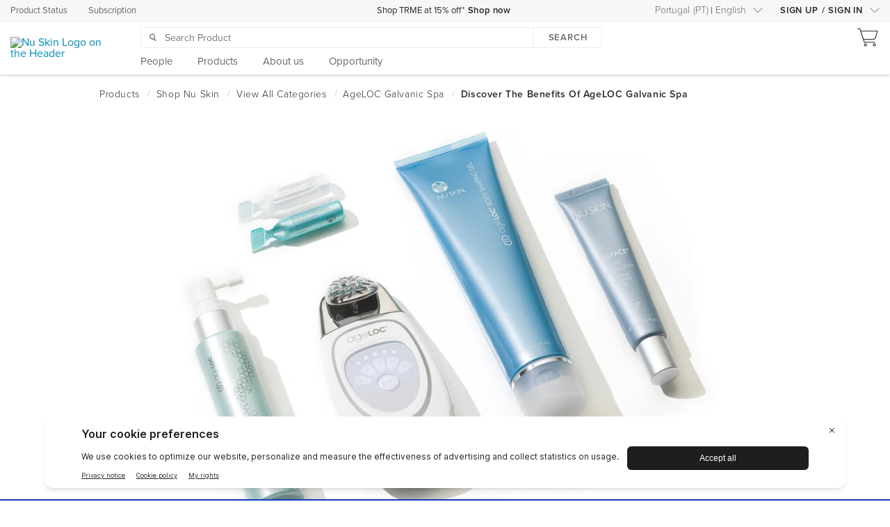

--- FILE ---
content_type: text/html;charset=utf-8
request_url: https://www.nuskin.com/en_PT/products/nuskin/shop_all_products/galvanic_spa/ageloc-galvanic-spa-anti-ageing-device.html
body_size: 21613
content:
<!DOCTYPE html PUBLIC "-//W3C//DTD XHTML 1.0 Strict//EN" "http://www.w3.org/TR/xhtml1/DTD/xhtml1-strict.dtd">











<!DOCTYPE html>
<html >





























    










    <head>
        

        <title>Discover the benefits of ageLOC Galvanic Spa</title>
        
        	<link rel="alternate" href="https://www.nuskin.com/content/nuskin/en_PT/products/nuskin/shop_all_products/galvanic_spa/ageloc-galvanic-spa-anti-ageing-device.html" hreflang="en-pt"/>
        
        
        






















<meta http-equiv="X-UA-Compatible" content="IE=edge" />
<meta http-equiv="Content-type" content="text/html; charset=utf-8" />
<meta name="author" content="Nu Skin"/>
<meta name="keywords" content="">
<meta name="description" content="Discover the best you, inside and out, with our integrated beauty and wellness products."/>
<meta http-equiv="Content-Language" content="en">














<meta name="viewport"
      content="width=device-width, height=device-height, initial-scale=1.0, maximum-scale=1.0"/>















<!-- ::SOCIAL -->
<!-- Open Graph data -->
<meta property="og:type" content="website"/>
<meta property="og:title" content="Discover the benefits of ageLOC Galvanic Spa"/>
<meta property="og:description" content="Discover the best you, inside and out, with our integrated beauty and wellness products."/>
<meta property="og:url" content="https://www.nuskin.com/en_PT/products/nuskin/shop_all_products/galvanic_spa/ageloc-galvanic-spa-anti-ageing-device.html"/>
<meta property="og:image" content="http://www.nuskin.com/content/dam/logos/Nu%20Skin-logo-tagline-DTBY.png"/>
<meta property="og:image:secure_url" content="https://www.nuskin.com/content/dam/logos/Nu%20Skin-logo-tagline-DTBY.png"/>
<meta property="og:image:width" content="470"/>
<meta property="og:image:height" content="246"/>
<meta property="og:image:type" content="image/png"/>
<meta property="og:site_name" content="Nu Skin"/>
<meta property="og:locale" content="en_PT"/>
<!-- Facebook tags -->
<meta property="article:author" content="https://www.facebook.com/nuskin"/>
<meta property="article:publisher" content="https://www.facebook.com/nuskin"/>
<!-- Schema.org markup for Google+ -->
<meta itemprop="name" content="Discover the benefits of ageLOC Galvanic Spa"/>
<meta itemprop="description" content="Discover the best you, inside and out, with our integrated beauty and wellness products."/>
<meta itemprop="image" content="https://www.nuskin.com/content/dam/logos/Nu%20Skin-logo-tagline-DTBY.png"/>
<!-- Twitter Card data -->
<meta name="twitter:card" content="summary"/>
<meta name="twitter:site" content="@nuskin"/>
<meta name="twitter:title" content="Discover the benefits of ageLOC Galvanic Spa"/>
<meta name="twitter:description" content="Discover the best you, inside and out, with our integrated beauty and wellness products."/>
<meta name="twitter:creator" content="@nuskin"/>
<meta name="twitter:image" content="https://www.nuskin.com/content/dam/logos/Nu%20Skin-logo-tagline-DTBY.png"/>
<!-- Nu Skin meta-tags -->
<meta property="ns:url" content="https://www.nuskin.com/en_PT/products/nuskin/shop_all_products/galvanic_spa/ageloc-galvanic-spa-anti-ageing-device.html"/>
<meta property="ns:server_url" content="http://www.nuskin.com/content/nuskin/en_PT/products/nuskin/shop_all_products/galvanic_spa/ageloc-galvanic-spa-anti-ageing-device.html"/>
<meta property="ns:full_url" content="https://www.nuskin.com/content/nuskin/en_PT/products/nuskin/shop_all_products/galvanic_spa/ageloc-galvanic-spa-anti-ageing-device.html"/>
<meta property="ns:mapped_url" content="https://www.nuskin.com/en_PT/products/nuskin/shop_all_products/galvanic_spa/ageloc-galvanic-spa-anti-ageing-device.html"/>
<!-- SOCIAL:: -->
<link rel="canonical" href="https://www.nuskin.com/en_PT/products/nuskin/shop_all_products/galvanic_spa/ageloc-galvanic-spa-anti-ageing-device.html"/>






















        
            <!------ New Relic Script -------->
            <script type="text/javascript">
var isIE11 = !!window.MSInputMethodContext && !!document.documentMode;
var isEdge = window.navigator.userAgent.indexOf("Edge") > -1;
if (!isEdge && !isIE11) {
window.NREUM||(NREUM={}),__nr_require=function(t,e,n){function r(n){if(!e[n]){var o=e[n]={exports:{}};t[n][0].call(o.exports,function(e){var o=t[n][1][e];return r(o||e)},o,o.exports)}return e[n].exports}if("function"==typeof __nr_require)return __nr_require;for(var o=0;o<n.length;o++)r(n[o]);return r}({1:[function(t,e,n){function r(t){try{s.console&&console.log(t)}catch(e){}}var o,i=t("ee"),a=t(21),s={};try{o=localStorage.getItem("__nr_flags").split(","),console&&"function"==typeof console.log&&(s.console=!0,o.indexOf("dev")!==-1&&(s.dev=!0),o.indexOf("nr_dev")!==-1&&(s.nrDev=!0))}catch(c){}s.nrDev&&i.on("internal-error",function(t){r(t.stack)}),s.dev&&i.on("fn-err",function(t,e,n){r(n.stack)}),s.dev&&(r("NR AGENT IN DEVELOPMENT MODE"),r("flags: "+a(s,function(t,e){return t}).join(", ")))},{}],2:[function(t,e,n){function r(t,e,n,r,s){try{l?l-=1:o(s||new UncaughtException(t,e,n),!0)}catch(f){try{i("ierr",[f,c.now(),!0])}catch(d){}}return"function"==typeof u&&u.apply(this,a(arguments))}function UncaughtException(t,e,n){this.message=t||"Uncaught error with no additional information",this.sourceURL=e,this.line=n}function o(t,e){var n=e?null:c.now();i("err",[t,n])}var i=t("handle"),a=t(22),s=t("ee"),c=t("loader"),f=t("gos"),u=window.onerror,d=!1,p="nr@seenError",l=0;c.features.err=!0,t(1),window.onerror=r;try{throw new Error}catch(h){"stack"in h&&(t(13),t(12),"addEventListener"in window&&t(6),c.xhrWrappable&&t(14),d=!0)}s.on("fn-start",function(t,e,n){d&&(l+=1)}),s.on("fn-err",function(t,e,n){d&&!n[p]&&(f(n,p,function(){return!0}),this.thrown=!0,o(n))}),s.on("fn-end",function(){d&&!this.thrown&&l>0&&(l-=1)}),s.on("internal-error",function(t){i("ierr",[t,c.now(),!0])})},{}],3:[function(t,e,n){t("loader").features.ins=!0},{}],4:[function(t,e,n){function r(){M++,N=y.hash,this[u]=g.now()}function o(){M--,y.hash!==N&&i(0,!0);var t=g.now();this[h]=~~this[h]+t-this[u],this[d]=t}function i(t,e){E.emit("newURL",[""+y,e])}function a(t,e){t.on(e,function(){this[e]=g.now()})}var s="-start",c="-end",f="-body",u="fn"+s,d="fn"+c,p="cb"+s,l="cb"+c,h="jsTime",m="fetch",v="addEventListener",w=window,y=w.location,g=t("loader");if(w[v]&&g.xhrWrappable){var b=t(10),x=t(11),E=t(8),O=t(6),P=t(13),R=t(7),T=t(14),L=t(9),j=t("ee"),S=j.get("tracer");t(15),g.features.spa=!0;var N,M=0;j.on(u,r),j.on(p,r),j.on(d,o),j.on(l,o),j.buffer([u,d,"xhr-done","xhr-resolved"]),O.buffer([u]),P.buffer(["setTimeout"+c,"clearTimeout"+s,u]),T.buffer([u,"new-xhr","send-xhr"+s]),R.buffer([m+s,m+"-done",m+f+s,m+f+c]),E.buffer(["newURL"]),b.buffer([u]),x.buffer(["propagate",p,l,"executor-err","resolve"+s]),S.buffer([u,"no-"+u]),L.buffer(["new-jsonp","cb-start","jsonp-error","jsonp-end"]),a(T,"send-xhr"+s),a(j,"xhr-resolved"),a(j,"xhr-done"),a(R,m+s),a(R,m+"-done"),a(L,"new-jsonp"),a(L,"jsonp-end"),a(L,"cb-start"),E.on("pushState-end",i),E.on("replaceState-end",i),w[v]("hashchange",i,!0),w[v]("load",i,!0),w[v]("popstate",function(){i(0,M>1)},!0)}},{}],5:[function(t,e,n){function r(t){}if(window.performance&&window.performance.timing&&window.performance.getEntriesByType){var o=t("ee"),i=t("handle"),a=t(13),s=t(12),c="learResourceTimings",f="addEventListener",u="resourcetimingbufferfull",d="bstResource",p="resource",l="-start",h="-end",m="fn"+l,v="fn"+h,w="bstTimer",y="pushState",g=t("loader");g.features.stn=!0,t(8);var b=NREUM.o.EV;o.on(m,function(t,e){var n=t[0];n instanceof b&&(this.bstStart=g.now())}),o.on(v,function(t,e){var n=t[0];n instanceof b&&i("bst",[n,e,this.bstStart,g.now()])}),a.on(m,function(t,e,n){this.bstStart=g.now(),this.bstType=n}),a.on(v,function(t,e){i(w,[e,this.bstStart,g.now(),this.bstType])}),s.on(m,function(){this.bstStart=g.now()}),s.on(v,function(t,e){i(w,[e,this.bstStart,g.now(),"requestAnimationFrame"])}),o.on(y+l,function(t){this.time=g.now(),this.startPath=location.pathname+location.hash}),o.on(y+h,function(t){i("bstHist",[location.pathname+location.hash,this.startPath,this.time])}),f in window.performance&&(window.performance["c"+c]?window.performance[f](u,function(t){i(d,[window.performance.getEntriesByType(p)]),window.performance["c"+c]()},!1):window.performance[f]("webkit"+u,function(t){i(d,[window.performance.getEntriesByType(p)]),window.performance["webkitC"+c]()},!1)),document[f]("scroll",r,{passive:!0}),document[f]("keypress",r,!1),document[f]("click",r,!1)}},{}],6:[function(t,e,n){function r(t){for(var e=t;e&&!e.hasOwnProperty(u);)e=Object.getPrototypeOf(e);e&&o(e)}function o(t){s.inPlace(t,[u,d],"-",i)}function i(t,e){return t[1]}var a=t("ee").get("events"),s=t(24)(a,!0),c=t("gos"),f=XMLHttpRequest,u="addEventListener",d="removeEventListener";e.exports=a,"getPrototypeOf"in Object?(r(document),r(window),r(f.prototype)):f.prototype.hasOwnProperty(u)&&(o(window),o(f.prototype)),a.on(u+"-start",function(t,e){var n=t[1],r=c(n,"nr@wrapped",function(){function t(){if("function"==typeof n.handleEvent)return n.handleEvent.apply(n,arguments)}var e={object:t,"function":n}[typeof n];return e?s(e,"fn-",null,e.name||"anonymous"):n});this.wrapped=t[1]=r}),a.on(d+"-start",function(t){t[1]=this.wrapped||t[1]})},{}],7:[function(t,e,n){function r(t,e,n){var r=t[e];"function"==typeof r&&(t[e]=function(){var t=r.apply(this,arguments);return o.emit(n+"start",arguments,t),t.then(function(e){return o.emit(n+"end",[null,e],t),e},function(e){throw o.emit(n+"end",[e],t),e})})}var o=t("ee").get("fetch"),i=t(21);e.exports=o;var a=window,s="fetch-",c=s+"body-",f=["arrayBuffer","blob","json","text","formData"],u=a.Request,d=a.Response,p=a.fetch,l="prototype";u&&d&&p&&(i(f,function(t,e){r(u[l],e,c),r(d[l],e,c)}),r(a,"fetch",s),o.on(s+"end",function(t,e){var n=this;if(e){var r=e.headers.get("content-length");null!==r&&(n.rxSize=r),o.emit(s+"done",[null,e],n)}else o.emit(s+"done",[t],n)}))},{}],8:[function(t,e,n){var r=t("ee").get("history"),o=t(24)(r);e.exports=r,o.inPlace(window.history,["pushState","replaceState"],"-")},{}],9:[function(t,e,n){function r(t){function e(){c.emit("jsonp-end",[],p),t.removeEventListener("load",e,!1),t.removeEventListener("error",n,!1)}function n(){c.emit("jsonp-error",[],p),c.emit("jsonp-end",[],p),t.removeEventListener("load",e,!1),t.removeEventListener("error",n,!1)}var r=t&&"string"==typeof t.nodeName&&"script"===t.nodeName.toLowerCase();if(r){var o="function"==typeof t.addEventListener;if(o){var a=i(t.src);if(a){var u=s(a),d="function"==typeof u.parent[u.key];if(d){var p={};f.inPlace(u.parent,[u.key],"cb-",p),t.addEventListener("load",e,!1),t.addEventListener("error",n,!1),c.emit("new-jsonp",[t.src],p)}}}}}function o(){return"addEventListener"in window}function i(t){var e=t.match(u);return e?e[1]:null}function a(t,e){var n=t.match(p),r=n[1],o=n[3];return o?a(o,e[r]):e[r]}function s(t){var e=t.match(d);return e&&e.length>=3?{key:e[2],parent:a(e[1],window)}:{key:t,parent:window}}var c=t("ee").get("jsonp"),f=t(24)(c);if(e.exports=c,o()){var u=/[?&](?:callback|cb)=([^&#]+)/,d=/(.*)\.([^.]+)/,p=/^(\w+)(\.|$)(.*)$/,l=["appendChild","insertBefore","replaceChild"];f.inPlace(HTMLElement.prototype,l,"dom-"),f.inPlace(HTMLHeadElement.prototype,l,"dom-"),f.inPlace(HTMLBodyElement.prototype,l,"dom-"),c.on("dom-start",function(t){r(t[0])})}},{}],10:[function(t,e,n){var r=t("ee").get("mutation"),o=t(24)(r),i=NREUM.o.MO;e.exports=r,i&&(window.MutationObserver=function(t){return this instanceof i?new i(o(t,"fn-")):i.apply(this,arguments)},MutationObserver.prototype=i.prototype)},{}],11:[function(t,e,n){function r(t){var e=a.context(),n=s(t,"executor-",e),r=new f(n);return a.context(r).getCtx=function(){return e},a.emit("new-promise",[r,e],e),r}function o(t,e){return e}var i=t(24),a=t("ee").get("promise"),s=i(a),c=t(21),f=NREUM.o.PR;e.exports=a,f&&(window.Promise=r,["all","race"].forEach(function(t){var e=f[t];f[t]=function(n){function r(t){return function(){a.emit("propagate",[null,!o],i),o=o||!t}}var o=!1;c(n,function(e,n){Promise.resolve(n).then(r("all"===t),r(!1))});var i=e.apply(f,arguments),s=f.resolve(i);return s}}),["resolve","reject"].forEach(function(t){var e=f[t];f[t]=function(t){var n=e.apply(f,arguments);return t!==n&&a.emit("propagate",[t,!0],n),n}}),f.prototype["catch"]=function(t){return this.then(null,t)},f.prototype=Object.create(f.prototype,{constructor:{value:r}}),c(Object.getOwnPropertyNames(f),function(t,e){try{r[e]=f[e]}catch(n){}}),a.on("executor-start",function(t){t[0]=s(t[0],"resolve-",this),t[1]=s(t[1],"resolve-",this)}),a.on("executor-err",function(t,e,n){t[1](n)}),s.inPlace(f.prototype,["then"],"then-",o),a.on("then-start",function(t,e){this.promise=e,t[0]=s(t[0],"cb-",this),t[1]=s(t[1],"cb-",this)}),a.on("then-end",function(t,e,n){this.nextPromise=n;var r=this.promise;a.emit("propagate",[r,!0],n)}),a.on("cb-end",function(t,e,n){a.emit("propagate",[n,!0],this.nextPromise)}),a.on("propagate",function(t,e,n){this.getCtx&&!e||(this.getCtx=function(){if(t instanceof Promise)var e=a.context(t);return e&&e.getCtx?e.getCtx():this})}),r.toString=function(){return""+f})},{}],12:[function(t,e,n){var r=t("ee").get("raf"),o=t(24)(r),i="equestAnimationFrame";e.exports=r,o.inPlace(window,["r"+i,"mozR"+i,"webkitR"+i,"msR"+i],"raf-"),r.on("raf-start",function(t){t[0]=o(t[0],"fn-")})},{}],13:[function(t,e,n){function r(t,e,n){t[0]=a(t[0],"fn-",null,n)}function o(t,e,n){this.method=n,this.timerDuration=isNaN(t[1])?0:+t[1],t[0]=a(t[0],"fn-",this,n)}var i=t("ee").get("timer"),a=t(24)(i),s="setTimeout",c="setInterval",f="clearTimeout",u="-start",d="-";e.exports=i,a.inPlace(window,[s,"setImmediate"],s+d),a.inPlace(window,[c],c+d),a.inPlace(window,[f,"clearImmediate"],f+d),i.on(c+u,r),i.on(s+u,o)},{}],14:[function(t,e,n){function r(t,e){d.inPlace(e,["onreadystatechange"],"fn-",s)}function o(){var t=this,e=u.context(t);t.readyState>3&&!e.resolved&&(e.resolved=!0,u.emit("xhr-resolved",[],t)),d.inPlace(t,y,"fn-",s)}function i(t){g.push(t),h&&(x?x.then(a):v?v(a):(E=-E,O.data=E))}function a(){for(var t=0;t<g.length;t++)r([],g[t]);g.length&&(g=[])}function s(t,e){return e}function c(t,e){for(var n in t)e[n]=t[n];return e}t(6);var f=t("ee"),u=f.get("xhr"),d=t(24)(u),p=NREUM.o,l=p.XHR,h=p.MO,m=p.PR,v=p.SI,w="readystatechange",y=["onload","onerror","onabort","onloadstart","onloadend","onprogress","ontimeout"],g=[];e.exports=u;var b=window.XMLHttpRequest=function(t){var e=new l(t);try{u.emit("new-xhr",[e],e),e.addEventListener(w,o,!1)}catch(n){try{u.emit("internal-error",[n])}catch(r){}}return e};if(c(l,b),b.prototype=l.prototype,d.inPlace(b.prototype,["open","send"],"-xhr-",s),u.on("send-xhr-start",function(t,e){r(t,e),i(e)}),u.on("open-xhr-start",r),h){var x=m&&m.resolve();if(!v&&!m){var E=1,O=document.createTextNode(E);new h(a).observe(O,{characterData:!0})}}else f.on("fn-end",function(t){t[0]&&t[0].type===w||a()})},{}],15:[function(t,e,n){function r(t){var e=this.params,n=this.metrics;if(!this.ended){this.ended=!0;for(var r=0;r<d;r++)t.removeEventListener(u[r],this.listener,!1);if(!e.aborted){if(n.duration=a.now()-this.startTime,4===t.readyState){e.status=t.status;var i=o(t,this.lastSize);if(i&&(n.rxSize=i),this.sameOrigin){var c=t.getResponseHeader("X-NewRelic-App-Data");c&&(e.cat=c.split(", ").pop())}}else e.status=0;n.cbTime=this.cbTime,f.emit("xhr-done",[t],t),s("xhr",[e,n,this.startTime])}}}function o(t,e){var n=t.responseType;if("json"===n&&null!==e)return e;var r="arraybuffer"===n||"blob"===n||"json"===n?t.response:t.responseText;return h(r)}function i(t,e){var n=c(e),r=t.params;r.host=n.hostname+":"+n.port,r.pathname=n.pathname,t.sameOrigin=n.sameOrigin}var a=t("loader");if(a.xhrWrappable){var s=t("handle"),c=t(16),f=t("ee"),u=["load","error","abort","timeout"],d=u.length,p=t("id"),l=t(19),h=t(18),m=window.XMLHttpRequest;a.features.xhr=!0,t(14),f.on("new-xhr",function(t){var e=this;e.totalCbs=0,e.called=0,e.cbTime=0,e.end=r,e.ended=!1,e.xhrGuids={},e.lastSize=null,l&&(l>34||l<10)||window.opera||t.addEventListener("progress",function(t){e.lastSize=t.loaded},!1)}),f.on("open-xhr-start",function(t){this.params={method:t[0]},i(this,t[1]),this.metrics={}}),f.on("open-xhr-end",function(t,e){"loader_config"in NREUM&&"xpid"in NREUM.loader_config&&this.sameOrigin&&e.setRequestHeader("X-NewRelic-ID",NREUM.loader_config.xpid)}),f.on("send-xhr-start",function(t,e){var n=this.metrics,r=t[0],o=this;if(n&&r){var i=h(r);i&&(n.txSize=i)}this.startTime=a.now(),this.listener=function(t){try{"abort"===t.type&&(o.params.aborted=!0),("load"!==t.type||o.called===o.totalCbs&&(o.onloadCalled||"function"!=typeof e.onload))&&o.end(e)}catch(n){try{f.emit("internal-error",[n])}catch(r){}}};for(var s=0;s<d;s++)e.addEventListener(u[s],this.listener,!1)}),f.on("xhr-cb-time",function(t,e,n){this.cbTime+=t,e?this.onloadCalled=!0:this.called+=1,this.called!==this.totalCbs||!this.onloadCalled&&"function"==typeof n.onload||this.end(n)}),f.on("xhr-load-added",function(t,e){var n=""+p(t)+!!e;this.xhrGuids&&!this.xhrGuids[n]&&(this.xhrGuids[n]=!0,this.totalCbs+=1)}),f.on("xhr-load-removed",function(t,e){var n=""+p(t)+!!e;this.xhrGuids&&this.xhrGuids[n]&&(delete this.xhrGuids[n],this.totalCbs-=1)}),f.on("addEventListener-end",function(t,e){e instanceof m&&"load"===t[0]&&f.emit("xhr-load-added",[t[1],t[2]],e)}),f.on("removeEventListener-end",function(t,e){e instanceof m&&"load"===t[0]&&f.emit("xhr-load-removed",[t[1],t[2]],e)}),f.on("fn-start",function(t,e,n){e instanceof m&&("onload"===n&&(this.onload=!0),("load"===(t[0]&&t[0].type)||this.onload)&&(this.xhrCbStart=a.now()))}),f.on("fn-end",function(t,e){this.xhrCbStart&&f.emit("xhr-cb-time",[a.now()-this.xhrCbStart,this.onload,e],e)})}},{}],16:[function(t,e,n){e.exports=function(t){var e=document.createElement("a"),n=window.location,r={};e.href=t,r.port=e.port;var o=e.href.split("://");!r.port&&o[1]&&(r.port=o[1].split("/")[0].split("@").pop().split(":")[1]),r.port&&"0"!==r.port||(r.port="https"===o[0]?"443":"80"),r.hostname=e.hostname||n.hostname,r.pathname=e.pathname,r.protocol=o[0],"/"!==r.pathname.charAt(0)&&(r.pathname="/"+r.pathname);var i=!e.protocol||":"===e.protocol||e.protocol===n.protocol,a=e.hostname===document.domain&&e.port===n.port;return r.sameOrigin=i&&(!e.hostname||a),r}},{}],17:[function(t,e,n){function r(){}function o(t,e,n){return function(){return i(t,[f.now()].concat(s(arguments)),e?null:this,n),e?void 0:this}}var i=t("handle"),a=t(21),s=t(22),c=t("ee").get("tracer"),f=t("loader"),u=NREUM;"undefined"==typeof window.newrelic&&(newrelic=u);var d=["setPageViewName","setCustomAttribute","setErrorHandler","finished","addToTrace","inlineHit","addRelease"],p="api-",l=p+"ixn-";a(d,function(t,e){u[e]=o(p+e,!0,"api")}),u.addPageAction=o(p+"addPageAction",!0),u.setCurrentRouteName=o(p+"routeName",!0),e.exports=newrelic,u.interaction=function(){return(new r).get()};var h=r.prototype={createTracer:function(t,e){var n={},r=this,o="function"==typeof e;return i(l+"tracer",[f.now(),t,n],r),function(){if(c.emit((o?"":"no-")+"fn-start",[f.now(),r,o],n),o)try{return e.apply(this,arguments)}catch(t){throw c.emit("fn-err",[arguments,this,t],n),t}finally{c.emit("fn-end",[f.now()],n)}}}};a("actionText,setName,setAttribute,save,ignore,onEnd,getContext,end,get".split(","),function(t,e){h[e]=o(l+e)}),newrelic.noticeError=function(t){"string"==typeof t&&(t=new Error(t)),i("err",[t,f.now()])}},{}],18:[function(t,e,n){e.exports=function(t){if("string"==typeof t&&t.length)return t.length;if("object"==typeof t){if("undefined"!=typeof ArrayBuffer&&t instanceof ArrayBuffer&&t.byteLength)return t.byteLength;if("undefined"!=typeof Blob&&t instanceof Blob&&t.size)return t.size;if(!("undefined"!=typeof FormData&&t instanceof FormData))try{return JSON.stringify(t).length}catch(e){return}}}},{}],19:[function(t,e,n){var r=0,o=navigator.userAgent.match(/Firefox[\/\s](\d+\.\d+)/);o&&(r=+o[1]),e.exports=r},{}],20:[function(t,e,n){function r(t,e){if(!o)return!1;if(t!==o)return!1;if(!e)return!0;if(!i)return!1;for(var n=i.split("."),r=e.split("."),a=0;a<r.length;a++)if(r[a]!==n[a])return!1;return!0}var o=null,i=null,a=/Version\/(\S+)\s+Safari/;if(navigator.userAgent){var s=navigator.userAgent,c=s.match(a);c&&s.indexOf("Chrome")===-1&&s.indexOf("Chromium")===-1&&(o="Safari",i=c[1])}e.exports={agent:o,version:i,match:r}},{}],21:[function(t,e,n){function r(t,e){var n=[],r="",i=0;for(r in t)o.call(t,r)&&(n[i]=e(r,t[r]),i+=1);return n}var o=Object.prototype.hasOwnProperty;e.exports=r},{}],22:[function(t,e,n){function r(t,e,n){e||(e=0),"undefined"==typeof n&&(n=t?t.length:0);for(var r=-1,o=n-e||0,i=Array(o<0?0:o);++r<o;)i[r]=t[e+r];return i}e.exports=r},{}],23:[function(t,e,n){e.exports={exists:"undefined"!=typeof window.performance&&window.performance.timing&&"undefined"!=typeof window.performance.timing.navigationStart}},{}],24:[function(t,e,n){function r(t){return!(t&&t instanceof Function&&t.apply&&!t[a])}var o=t("ee"),i=t(22),a="nr@original",s=Object.prototype.hasOwnProperty,c=!1;e.exports=function(t,e){function n(t,e,n,o){function nrWrapper(){var r,a,s,c;try{a=this,r=i(arguments),s="function"==typeof n?n(r,a):n||{}}catch(f){p([f,"",[r,a,o],s])}u(e+"start",[r,a,o],s);try{return c=t.apply(a,r)}catch(d){throw u(e+"err",[r,a,d],s),d}finally{u(e+"end",[r,a,c],s)}}return r(t)?t:(e||(e=""),nrWrapper[a]=t,d(t,nrWrapper),nrWrapper)}function f(t,e,o,i){o||(o="");var a,s,c,f="-"===o.charAt(0);for(c=0;c<e.length;c++)s=e[c],a=t[s],r(a)||(t[s]=n(a,f?s+o:o,i,s))}function u(n,r,o){if(!c||e){var i=c;c=!0;try{t.emit(n,r,o,e)}catch(a){p([a,n,r,o])}c=i}}function d(t,e){if(Object.defineProperty&&Object.keys)try{var n=Object.keys(t);return n.forEach(function(n){Object.defineProperty(e,n,{get:function(){return t[n]},set:function(e){return t[n]=e,e}})}),e}catch(r){p([r])}for(var o in t)s.call(t,o)&&(e[o]=t[o]);return e}function p(e){try{t.emit("internal-error",e)}catch(n){}}return t||(t=o),n.inPlace=f,n.flag=a,n}},{}],ee:[function(t,e,n){function r(){}function o(t){function e(t){return t&&t instanceof r?t:t?c(t,s,i):i()}function n(n,r,o,i){if(!p.aborted||i){t&&t(n,r,o);for(var a=e(o),s=m(n),c=s.length,f=0;f<c;f++)s[f].apply(a,r);var d=u[g[n]];return d&&d.push([b,n,r,a]),a}}function l(t,e){y[t]=m(t).concat(e)}function h(t,e){var n=y[t];if(n)for(var r=0;r<n.length;r++)n[r]===e&&n.splice(r,1)}function m(t){return y[t]||[]}function v(t){return d[t]=d[t]||o(n)}function w(t,e){f(t,function(t,n){e=e||"feature",g[n]=e,e in u||(u[e]=[])})}var y={},g={},b={on:l,addEventListener:l,removeEventListener:h,emit:n,get:v,listeners:m,context:e,buffer:w,abort:a,aborted:!1};return b}function i(){return new r}function a(){(u.api||u.feature)&&(p.aborted=!0,u=p.backlog={})}var s="nr@context",c=t("gos"),f=t(21),u={},d={},p=e.exports=o();p.backlog=u},{}],gos:[function(t,e,n){function r(t,e,n){if(o.call(t,e))return t[e];var r=n();if(Object.defineProperty&&Object.keys)try{return Object.defineProperty(t,e,{value:r,writable:!0,enumerable:!1}),r}catch(i){}return t[e]=r,r}var o=Object.prototype.hasOwnProperty;e.exports=r},{}],handle:[function(t,e,n){function r(t,e,n,r){o.buffer([t],r),o.emit(t,e,n)}var o=t("ee").get("handle");e.exports=r,r.ee=o},{}],id:[function(t,e,n){function r(t){var e=typeof t;return!t||"object"!==e&&"function"!==e?-1:t===window?0:a(t,i,function(){return o++})}var o=1,i="nr@id",a=t("gos");e.exports=r},{}],loader:[function(t,e,n){function r(){if(!E++){var t=x.info=NREUM.info,e=l.getElementsByTagName("script")[0];if(setTimeout(u.abort,3e4),!(t&&t.licenseKey&&t.applicationID&&e))return u.abort();f(g,function(e,n){t[e]||(t[e]=n)}),c("mark",["onload",a()+x.offset],null,"api");var n=l.createElement("script");n.src="https://"+t.agent,e.parentNode.insertBefore(n,e)}}function o(){"complete"===l.readyState&&i()}function i(){c("mark",["domContent",a()+x.offset],null,"api")}function a(){return O.exists&&performance.now?Math.round(performance.now()):(s=Math.max((new Date).getTime(),s))-x.offset}var s=(new Date).getTime(),c=t("handle"),f=t(21),u=t("ee"),d=t(20),p=window,l=p.document,h="addEventListener",m="attachEvent",v=p.XMLHttpRequest,w=v&&v.prototype;NREUM.o={ST:setTimeout,SI:p.setImmediate,CT:clearTimeout,XHR:v,REQ:p.Request,EV:p.Event,PR:p.Promise,MO:p.MutationObserver};var y=""+location,g={beacon:"bam.nr-data.net",errorBeacon:"bam.nr-data.net",agent:"js-agent.newrelic.com/nr-spa-1099.min.js"},b=v&&w&&w[h]&&!/CriOS/.test(navigator.userAgent),x=e.exports={offset:s,now:a,origin:y,features:{},xhrWrappable:b,userAgent:d};t(17),l[h]?(l[h]("DOMContentLoaded",i,!1),p[h]("load",r,!1)):(l[m]("onreadystatechange",o),p[m]("onload",r)),c("mark",["firstbyte",s],null,"api");var E=0,O=t(23)},{}]},{},["loader",2,15,5,3,4]);
;NREUM.info={beacon:"bam.nr-data.net",errorBeacon:"bam.nr-data.net",licenseKey:"2f50a5836d",applicationID:"173968088",sa:1}
}
</script>

        

        
            

            
            <script type="text/javascript" src="/etc.clientlibs/clientlibs/granite/jquery.js"></script>
<script type="text/javascript" src="/etc.clientlibs/clientlibs/granite/utils.js"></script>
<script type="text/javascript" src="/etc.clientlibs/clientlibs/granite/jquery/granite.js"></script>
<script type="text/javascript" src="/etc/clientlibs/foundation/jquery.js"></script>

            <script type="text/javascript">
                // day 5.4 overwrites our jQuery library in the body.jsp with version 1.4.4 which causes a problem
                // in the jQuery easing library
                // so we make a copy of the jQuery library we use at nuskin so that we can rebind it to the $ and jQuery variables later
                var nuskinjq = jQuery;
            </script>
        

        










        

        
            <link href="https://www.nuskin.com/styles/dist/sites/nuskin/global.css" rel="stylesheet" type="text/css">
            <link href="/etc/designs/hello/static.css" rel="stylesheet" type="text/css">

            
        

        <link rel="stylesheet" href="/apps/hello/layouts/hello_basic/clientlib.css" type="text/css"/>


        











        













    <!-- Proxima Nova Font -->
    
    <script>(function(d) {
        var config = {
                kitId: 'drl7neu',
                scriptTimeout: 3000,
                async: true
            },
            h=d.documentElement,t=setTimeout(function(){h.className=h.className.replace(/\bwf-loading\b/g,"")+" wf-inactive";},config.scriptTimeout),tk=d.createElement("script"),f=false,s=d.getElementsByTagName("script")[0],a;h.className+=" wf-loading";tk.src='https://use.typekit.net/'+config.kitId+'.js';tk.async=true;tk.onload=tk.onreadystatechange=function(){a=this.readyState;if(f||a&&a!="complete"&&a!="loaded")return;f=true;clearTimeout(t);try{Typekit.load(config)}catch(e){}};s.parentNode.insertBefore(tk,s)
    })(document);</script>



    <!--Freeland Font-->
    <!-- This sets the css that will use the fonts-->
    <script src="/etc/designs/hello/packaged/fonts/freeland.js"></script>
    
    
    <link rel="preload" href="/etc/designs/hello/packaged/fonts/webfonts/367033_0_unhinted_0.woff2" as="font" type="font/woff2" crossorigin="anonymous">
    <link rel="preload" href="/etc/designs/hello/packaged/fonts/webfonts/367033_1_unhinted_0.woff2" as="font" type="font/woff2" crossorigin="anonymous">



















        










<script>
    var supportedBrowsers = ["Chrome:*:57","Firefox:*","Safari:*","iPad Mobile:*:10.3","Android Mobile:*","iPhone Mobile:*:10.3","iPod Mobile:*:10.3","Edge:60","Internet Explorer:12"];
</script>

<script type="text/javascript" src="/apps/global/components/browserCompatibility/clientlibs.js"></script>


<div id="browserCompatibility" style="display: none;"></div>
<script>
    BrowserCompatibility(supportedBrowsers, "/content/nuskin/en_PT/browser_compatibility_page/jcr:content/bodyContent/browsercompatibility.html");
</script>

        <div class="nsjsInclude">



















    
        <script>if (!window.customElements) { document.write('<!--'); }</script>
        <script src="/etc/designs/webcomponents/3.35.28/custom-elements-es5-adapter.js"></script>
        <!-- do not remove -->
        <script src="/etc/designs/webcomponents/3.35.28/webcomponents-lite.js"></script>
        <script src="/etc/designs/webcomponents/3.35.28/vendor.bundle.js"></script>
        <script src=""></script>
        <script src="/etc/designs/webcomponents/3.35.28/aem.bundle.js"></script>

        

        <script>
            //hack to fix back office
            aem._ = window._;
            // We need to set the runconfig and initialize the NSJS library
            var url = window.location.href;
            var arr = url.split("/");
            var tempRunConfig = {
                assessmentApp: false,
                language: 'en',
                country: 'PT',
                baseUrl: arr[0] + "//" + arr[2],
                siteConfigurationPath: '/content/configuration/global/markets/europe'
            };
            aem.nuskin.init(tempRunConfig);
        </script>
        <script>
            window.Polymer = {
                dom: 'shadow',
                lazyRegister: true
            };
        </script>
    
    


    
        <link href="/etc/designs/webcomponents/3.35.28/aem-bundle.css" rel="stylesheet" type="text/css">
    
    

</div>


        

        
            <!-- Google Tag Manager -->
            <script>
                var domainModifier = window.location.href.indexOf('mynuskin.com') !== -1 ? 'MyNuskin' : ''
                var gaParams = {
                    configCodeString: nuskin.configuration['googleConfigParam' + domainModifier],
                    googleUrlId: nuskin.configuration['googleUrlId' + domainModifier],
                    googleUaId: nuskin.configuration['googleUaId' + domainModifier]
                }
            </script>
            <script>(function(w,d,s,l,i){w[l]=w[l]||[];w[l].push({'gtm.start':
                    new Date().getTime(),event:'gtm.js'});var f=d.getElementsByTagName(s)[0],
                j=d.createElement(s),dl=l!='dataLayer'?'&l='+l:'';j.async=true;j.src=
                'https://www.googletagmanager.com/gtm.js?id='+i+dl;f.parentNode.insertBefore(j,f);
            })(window,document,'script','dataLayer',gaParams.googleUrlId);</script>
            <!-- End Google Tag Manager -->
        

        
        
    </head>
































    
    
    
        <body id="page-ageloc-galvanic-spa-anti-ageing-device" page="ageloc-galvanic-spa-anti-ageing-device" class="en_PT">
        
            <!-- Google Tag Manager (noscript) -->
            <noscript><iframe src="https://www.googletagmanager.com/ns.html?id=GTM-TWJS4J3"
                              height="0" width="0" style="display:none;visibility:hidden" alt="Tag manager embedded content"></iframe></noscript>
            <!-- End Google Tag Manager (noscript) -->
        
        <ns-add-to-bag></ns-add-to-bag>
        
        
            










<script type="text/javascript" src="/apps/hello/layouts/hello_basic/clientlib/idle-timer.js"></script>
<style type="text/css">
    .timeoutBox{
        position:fixed;
        z-index:9999;
        right:30%;
        left:30%;
        padding: 1em;
        border-top:5px solid var(--paper-yellow-600);
        top: 25%;
    }
    #sessionTimeoutCountDown{
        font-weight: bold;
    }

    #sessionTimeoutModalOverlay{
        z-index:9998;
    }

    @media screen and (max-width:768px) {
        .timeoutBox{
            left:5%;
            right:5%;
        }
    }
</style>
<!-- session timeout dialog -->
<ns-overlay id="sessionTimeoutModalOverlay"></ns-overlay><paper-dialog id="sessionTimeoutModal" modal class="timeoutBox">
    <h3>Are you still there?</h3>
    <p id="sessionTimeoutCountDownMessage"></p>
    <ns-button id="sessionTimeoutExtend" fluid theme="primary-hit">CONTINUE</ns-button>
</paper-dialog>

<script>
    (function ($) {
        var countdownElement = '<span id="sessionTimeoutCountDown" class="label label-warning">60</span>';
        var sessionTimeoutMessage = 'Click “CONTINUE” below within the next {time} seconds so that you don’t lose the items in your cart';
        var sessionTimeoutMessageArray = sessionTimeoutMessage.split(/{time}/);
        sessionTimeoutMessage = sessionTimeoutMessageArray[0] + countdownElement;
        sessionTimeoutMessage = sessionTimeoutMessageArray[1] ? sessionTimeoutMessage + sessionTimeoutMessageArray[1] : "";
        $('#sessionTimeoutCountDownMessage').html(sessionTimeoutMessage);

        var session = {
            //Logout Settings
            inactiveTimeout: 1000 * 60 * 15, //(ms) The time until we display a warning message
            warningTimeout: 1000 * 60 * 5, //(ms) The time until we log them out
            minWarning: 10000, //(ms) If they come back to page (on mobile), The minumum amount, before we just log them out
            warningStart: null, //Date time the warning was started
            warningTimer: null, //Timer running every second to countdown to logout
            logout: function () {
                nuskin.account.AccountManager.logout();				//Logout function once warningTimeout has expired
            },
        };

        function toggleDialog() {
            $('#sessionTimeoutModalOverlay').toggle();
            $('#sessionTimeoutModal').toggle()
        }

        function initializeDialog(countdown) {
            // Initializes countdown.
            $('#sessionTimeoutCountDown').html(countdown);

            return {min: 0, max: countdown};
        }

        function updateDialog(countdown) {
            $('#sessionTimeoutCountDown').html(countdown);
        }

        function getMinSecCountDown(countdown) {
            var minute = 60;
            var minutes = Math.trunc(countdown/minute);
            var seconds = countdown % minute;
            var seconds = seconds < 10 ? '0' + seconds : seconds
            return minutes === 0 ? seconds : Math.trunc(countdown/minute) + ":" + seconds;
        }

        $(document).on('idle.idleTimer', function (event, elem, obj) {
                //Get time when user was last active
                var diff = (+new Date()) - obj.lastActive - obj.timeout;
                var warning = (+new Date()) - diff;

                //On mobile js is paused, so see if this was triggered while we were sleeping
                if (diff >= session.warningTimeout || warning <= session.minWarning) {
                    session.logout();
                } else if(!session.warningTimer) {
                    //Show dialog, and note the time
                    var countdown = Math.round((session.warningTimeout - diff) / 1000);
                    var range = initializeDialog(getMinSecCountDown(countdown));
                    toggleDialog();

                    session.warningStart = (+new Date()) - diff;
                    //Update counter downer every second

                    session.warningTimer = setInterval(function () {
                        var remaining = Math.round((session.warningTimeout / 1000) - (((+new Date()) - session.warningStart) / 1000));
                        if (remaining >= 0) {
                            updateDialog(getMinSecCountDown(remaining));
                        } else {
                            clearTimeout(session.warningTimer);
                            session.warningTimer = null;
                            toggleDialog();
                            session.logout();
                        }
                    }, 1000);
                }
        });

        aem.events.subscribe(aem.events.authentication.PING, function() {
            $(document).idleTimer(session.inactiveTimeout);
        });

        //User clicked ok to extend session
        $("#sessionTimeoutExtend").click(function () {
            toggleDialog();
            clearTimeout(session.warningTimer);
            if (window.dataLayer) {
                let user = aem.UserService.getUser();
                let evData = {
                    event: "sessionTimeoutExtendedClick",
                    userId: user ? user.id : ""
                }
                dataLayer.push(evData);
            }
            session.warningTimer = null;
            $(document).idleTimer(session.inactiveTimeout);
            $.publish(aem.events.authentication.PING);
        });
        //User clicked logout
        $("#sessionTimeoutDestroy").click(function () {
            session.logout();
        });

        //Set up the timer, if inactive for 10 seconds log them out
        if (nuskin.account.AccountManager.isLoggedIn()) {
               $(document).idleTimer(session.inactiveTimeout);
        }
    })(jQuery);
</script>

        
        <article id="mainWrapper" class="test">
            <script>
                var nsStorefrontHeader = false;
            </script>
            <app-drawer-layout force-narrow>
                
                    
                    
                    
                        

                        
                            
                             
                                <!--- Start Header SSI Include path:  ----->
                                















<!--Market Header-->
    <div id="ns-header-910dfc14-8a30-43d9-bad3-baefaffd5bc0">
        <ns-header use-header-service></ns-header>
    </div>

    <script>
        new Vue({
            el: '#ns-header-910dfc14-8a30-43d9-bad3-baefaffd5bc0'
        });
    </script>

    <script>
        $(document).ready( function () {
            if (nuskin.configuration.disablePredictiveSearch) {
                $('#searchbar').attr('disable-predictive-search', true)
            }
        });
    </script>

                                <!---- End Header SSI Include -------->
                            
                        
                        
                    
                

                <section id="earlyAccessMessage" class="early-access-message">
                    <span id="earlyAccessMessageText"></span> <a id="earlyAccessLink" href="#"></a>
                </section>

                <div id="earlyAccessScrim" class="early-access-scrim">
                    <div class="modal-wrapper">
                        <div class="content">
                            <header>
                                <h3 id="earlyAccessModalTitle"></h3>
                                <iron-icon onclick="closeEarlyAccessModal()" icon="nuskin:icon-close"></iron-icon>
                            </header>
                            <section>
                                <p id="earlyAccessModalMessage"></p>
                            </section>
                            <footer>
                                <button id="earlyAccessModalButton" onclick="goToQualificationPage()" class="primary fluid" style="margin: 0;"></button>
                            </footer>
                        </div>
                    </div>
                </div>

                <div>
                    <ns-spinner src="/etc/designs/hello/packaged/img/spinner.gif"></ns-spinner>
                    <div id="search-results-anchor"></div>
                    









                    
                    
                    <div id="mainContainer" class="container ns-atomic hide-transition ">
                        
                        
                            
                            








<div class="breadcrumb">












    <div class="breadcrumb-container">
        <ns-breadcrumb breadcrumb-list='[{"name":"Products","href":"/content/nuskin/en_PT/products.html"},{"name":"Shop Nu Skin","href":"/content/nuskin/en_PT/products/nuskin.html"},{"name":"View All Categories","href":"/content/nuskin/en_PT/products/nuskin/shop_all_products.html"},{"name":"ageLOC Galvanic Spa","href":"/content/nuskin/en_PT/products/nuskin/shop_all_products/galvanic_spa.html"},{"name":"Discover the benefits of ageLOC Galvanic Spa","href":"/content/nuskin/en_PT/products/nuskin/shop_all_products/galvanic_spa/ageloc-galvanic-spa-anti-ageing-device.html"}]' show-top-level></ns-breadcrumb>
    </div>

<link rel="stylesheet" href="/apps/hello/components/breadcrumb/breadcrumb_libs.css" type="text/css"/>
</div>

                            <div id="content">
                                










<div class="bodyContent parsys"><div class="script section">









<style>
#container {
    margin: auto;
}

.flexbox-list-emea {
  text-align: center;
  display: flex; /* or inline-flex */
   flex-wrap: wrap;
    align-items: top;
  justify-content: center;

}

#container4 {
    margin: auto;
}

.flexbox-list-emea .item4 {
  width: 25%;
}

</style>


</div>
<div class="text parbase section">
<p style="text-align: center;"><img src="/content/dam/eu-library/website-content/products/nuskin/ageloc/galvanic-spa/nu-skin-ageloc-galvanic-spa-editorial-page-banner.jpg" width="800"></p>
<p>&nbsp;</p>

</div>
<div class="nsStickyNav section">


















<div id="ns-sticky-nav-wrapper">
    <ns-sticky-nav
        cta-copy=""
        cta-href=""
        :cta-accent="ctaAccent"
        :cta-short="ctaShort"
        :cta-open-new-tab="ctaOpenNewTab"
        message=""
        :navigation="navigation"
        page-title="Discover the benefits of ageLOC Galvanic Spa"
    ></ns-sticky-nav>
</div>
   
<script>
    new Vue({
        el: '#ns-sticky-nav-wrapper',
        data: {
            navigationString: '[{"tdc_name":"The Science","link":"science"},{"tdc_name":"Galvanic rituals","link":"galvanic-rituals"},{"tdc_name":"Clinical Studies","link":"clinical-studies"}]',
            ctaAccent: "false" == "true",
            ctaShort: "false" == "true",
            ctaOpenNewTab: "false" == "true"
        },
        computed: {
            navigation() {
                const nav = this.fromJsonString(this.navigationString, []);
                return nav.map(navItem => ({
                    title: navItem.tdc_name || "", 
                    name: navItem.tdc_name || "", 
                    href: navItem.link || ""
                }))
            }
        },
        methods: {
            fromJsonString(str, defaultValue = undefined) {
                try {
                    return JSON.parse(str);
                } catch (error) {
                    return defaultValue;
                }
            }
        }
    });
</script>
</div>
<div class="title section">

<h1 ><h2 style="padding: 0 5.0% 0;font-weight: 200;font-size: 48.0px;color: rgb(37,39,39);line-height: 1.5;">Everything the ageLOC Galvanic Spa has to offer</h2></h1>
</div>
<div class="text parbase section">
<p style="padding: 0 5.0% 0; font-size: 20.0px; line-height: 1.5;">&nbsp;</p>
<p style="padding: 0 5.0% 0; font-size: 20.0px; color: rgb(37,39,39); line-height: 1.5;">There’s so much to love about the&nbsp;<a href="/content/nuskin/en_PT/products/nuskin/shop_all_products/galvanic_spa.html">ageLOC Galvanic Spa</a> that it’s hard to know where to begin. It’s small. It’s smart. It’s powerful. When you combine intuitive design, breakthrough technology, and our patented ageLOC ingredients, the result is something special. You get a truly modern, multi-purpose anti-ageing device system which used with unique products and attachments creates an amazing galvanic skincare experience for your face, scalp and body</p>

</div>
<div class="text parbase section">
<p style="padding: 0 5.0% 0; font-size: 20.0px; line-height: 1.5;">&nbsp;</p>
<p style="padding: 0 5.0% 0; font-size: 20.0px; line-height: 1.5;">&nbsp;</p>

</div>
<div class="text parbase section">
<p style="padding: 0.0px 5.0%; font-size: 20.0px; line-height: 1.5; text-align: center;"><img src="/content/dam/eu-library/website-content/products/nuskin/ageloc/galvanic-spa/nu-skin-ageloc-galavnic-spa-office-awards-image.png" width="273" alt="ageLOC Galvanic Spa awards winner">&nbsp;</p>
<p style="padding: 0 5.0% 0; font-size: 20.0px; line-height: 1.5;">&nbsp;</p>

</div>
<div class="text parbase section">
<p style="padding: 0.0px 10.0%; font-size: 24.0px; color: rgb(156,201,242); line-height: 1.5; font-weight: 300; text-align: center;"><b>World's #1 company for Beauty and Wellness Device Systems*</b></p>
<p style="padding: 0.0px 10.0%; font-size: 20.0px; color: rgb(44,204,211); line-height: 1.5; text-align: center;">&nbsp;</p>
<p style="padding: 0.0px 10.0%; font-size: 20.0px; color: rgb(44,204,211); line-height: 1.5; text-align: center;">&nbsp;</p>

</div>
<div class="button section">
<link rel="stylesheet" href="/apps/global/components/content/button/clientlib.css" type="text/css"/>



<ns-button class="align-center"
           href="/content/nuskin/en_PT/products/nuskin/shop_all_products/galvanic_spa.html"
           target="_self"
           size=""
           theme="primary">
    Shop Galvanic Spa now
</ns-button>

</div>
<div class="title section">

<h1 ><p style="padding: 0 10.0% 0;font-size: 30.0px;line-height: 1.5;"> </p>
<h3
    style="padding: 0 5.0% 0;font-weight: 200;font-size: 40.0px;color: rgb(37,39,39);line-height: 1.5;"><a id="science"></a><p style="padding: 0 10.0% 0;font-size: 30.0px;line-height: 1.5;"> </p></h3>
<h3
    style="padding: 0 5.0% 0;font-weight: 200;font-size: 40.0px;color: rgb(37,39,39);line-height: 1.5;"><a id="get-to-know-the-science"></a>Simplifying the science<p
    style="padding: 0 10.0% 0;font-size: 30.0px;line-height: 1.5;"> </p><p style="padding: 0 10.0% 0;font-size: 30.0px;line-height: 1.5;"> </p></h3></h1>
</div>
<div class="text parbase section">
<p style="padding: 0 5.0%; font-size: 16.0px; color: rgb(37,39,39); line-height: 1.5;">The secret to ageLOC Galvanic Spa’s success – and to your youthful-looking skin – stems from our innovative science. The device uses the sort of self-adjusting galvanic current usually seen in professional spas to help deliver the special anti-ageing ingredients you’ll find in our accompanying products.</p><br>
<p style="padding: 0 5.0%; font-size: 16.0px; color: rgb(37,39,39); line-height: 1.5;">To put it simply, galvanic current is a gentle, direct current that flows continuously in one direction, like you’d find in a regular battery. The device will automatically set the current to a level that meets the needs of your skin, and depending on the setting you choose, send out either a positive or negative charge. Because our skin is a good conductor of electricity, this low-level current can pass safely and painlessly around our bodies quite easily, making it a great option for skincare routines.</p>

</div>
<div class="title section">

<h2 ><p style="padding: 0 10.0% 0;font-size: 30.0px;line-height: 1.5;"> </p>

<h3 style="padding: 0 5.0% 0;font-weight: 200;font-size: 35.0px;color: rgb(37,39,39);line-height: 1.5;">Because, opposites attract</h3>

<p style="padding: 0 10.0% 0;font-size: 30.0px;line-height: 1.5;"> </p></h2>
</div>
<div class="text parbase section">
<p style="padding: 0 5.0%; font-size: 16.0px; color: rgb(37,39,39); line-height: 1.5;">Well, if you’ve ever spent some time playing with magnets, you’ll know what happens when a positive and negative charge meet. Opposites attract, as they say. We applied that same logic when we created the ageLOC Galvanic Spa and broke it down into two steps. If a key ingredient from one of our products is negatively charged, it will be repelled by the device’s negative cycle into the upper layer of the skin, and vice versa.</p>
<p>&nbsp;</p>

</div>
<div class="image parbase section">


<style type="text/css">
        #imageHolder img { width:200px; }

        /* SLIMBOX */

#lbOverlay {
    position: fixed;
    z-index: 9999;
    left: 0;
    top: 0;
    width: 100%;
    height: 100%;
    background-color: #000;
    cursor: pointer;
}

#lbCenter, #lbBottomContainer {
    position: absolute;
    z-index: 9999;
    overflow: hidden;
    background-color: #fff;
}

.lbLoading {
    background: #fff url(/etc/designs/hello/packaged/img/slimbox2/loading.gif) no-repeat center;
}

#lbImage {
    position: absolute;
    left: 0;
    top: 0;
    border: 10px solid #fff;
    background-repeat: no-repeat;
}

#lbPrevLink, #lbNextLink {
    display: block;
    position: absolute;
    top: 0;
    width: 50%;
    outline: none;
}

#lbPrevLink {
    left: 0;
}

#lbPrevLink:hover {
    background: transparent url(/etc/designs/hello/packaged/img/slimbox2/prevlabel.gif) no-repeat 0 15%;
}

#lbNextLink {
    right: 0;
}

#lbNextLink:hover {
    background: transparent url(/etc/designs/hello/packaged/img/slimbox2/nextlabel.gif) no-repeat 100% 15%;
}

#lbBottom {
    font-family: Verdana, Arial, Geneva, Helvetica, sans-serif;
    font-size: 10px;
    color: #666;
    line-height: 1.4em;
    text-align: left;
    border: 10px solid #fff;
    border-top-style: none;
}

#lbCloseLink {
    display: block;
    float: right;
    width: 66px;
    height: 22px;
    background: transparent url(/etc/designs/hello/packaged/img/slimbox2/closelabel.gif) no-repeat center;
    margin: 5px 0;
    outline: none;
}

#lbCaption, #lbNumber {
    margin-right: 71px;
}

#lbCaption {
    font-weight: bold;
}

    </style>
<div id="ns-image_2102" style="text-align: center"><img src="/content/nuskin/en_PT/products/nuskin/shop_all_products/galvanic_spa/ageloc-galvanic-spa-anti-ageing-device/_jcr_content/bodyContent/image_2102.img.jpg/19bc1168ff7-cache.jpg" alt="nu-skin-ageloc-galvanic-spa-editorial-page-treatment-skin" title="nu-skin-ageloc-galvanic-spa-editorial-page-treatment-skin" class="cq-dd-image"></div>
<script>
    $('#ns-image_2102 img').attr('imageHeight', -1).attr('imageWidth', 450);
    $('#ns-image_2102').closest('.icon.image').removeClass("logo-left logo-center logo-right").addClass('logo-center');
</script>
</div>
<div class="text parbase section">
<p style="padding: 0 5.0% 0; font-size: 20.0px; line-height: 1.5;">&nbsp;</p>
<p style="padding: 0 5.0% 0; font-size: 20.0px; line-height: 1.5;">&nbsp;</p>

</div>
<div class="button section">



<ns-button class="align-center"
           href="/content/nuskin/en_PT/products/anti-aging_opportunity/nu-skin-ageloc-science.html"
           target="_self"
           size=""
           theme="primary">
    More on ageLOC Science
</ns-button>

</div>
<div class="text parbase section">
<p style="padding: 0 5.0% 0; font-size: 20.0px; line-height: 1.5;">&nbsp;</p>
<p style="padding: 0 5.0% 0; font-size: 20.0px; line-height: 1.5;">&nbsp;</p>

</div>
<div class="nsGallery section">














<link rel="stylesheet" href="/etc/designs/hello/packaged/css/owl.carousel.min.css">


<div id="ageloc-galvanic-spa" class="ns-gallery  none none">
    <div class="ns-gallery__container">
        <h2></h2>
    </div>
    <div class="ns-gallery__container">
        <div class="active-content js-play-video">
            <div class="active-content__media"
                 style="background-image: url('/content/dam/eu-library/website-content/products/nuskin/ageloc/galvanic-spa/nu-skin-ageloc-galvanic-spa-editorial-page-benefits-targets-visible-sign-skin-ageing-image.jpg')"
                 title='Help stressed, tired skin look younger and revitalised'
                 data-src-hold="">
                <iron-icon icon="nuskin-lg:icon-play--filled" class="play-icon"></iron-icon>
                <iframe src=""
                        frameborder="0"
                        allow="accelerometer; encrypted-media; gyroscope"
                        allowfullscreen>
                </iframe>
            </div>
            <div class="active-content__copy">
                <h3 class="active-content__title">Help stressed, tired skin look younger and revitalised</h3>
                <p class="active-content__description">&ldquo; <span class="active-content__quote">With our ageLOC ingredients, Galvanic Spa targets the visible signs of skin ageing at the source</span> &rdquo;</p>
                <div class="active-content__subtitle"></div>
            </div>
        </div>
    </div>
    <div class="owl-carousel ns-gallery__container">
        
            <div class="slide js-slide" data-slide="0"
                                        data-video-src=""
                                        data-title='Help stressed, tired skin look younger and revitalised'
                                        data-quote="With our ageLOC ingredients, Galvanic Spa targets the visible signs of skin ageing at the source"
                                        data-subtitle="">
                <div class="slide__media"
                     style="background-image: url('/content/dam/eu-library/website-content/products/nuskin/ageloc/galvanic-spa/nu-skin-ageloc-galvanic-spa-editorial-page-benefits-targets-visible-sign-skin-ageing-image.jpg')"
                     title=""></div>
                <p class="slide__label"></p>
            </div>
        
            <div class="slide js-slide" data-slide="1"
                                        data-video-src=""
                                        data-title='Targets fine lines'
                                        data-quote="Help to decrease the appearance of fine lines and wrinkles around your mouth, eyes, and forehead."
                                        data-subtitle="">
                <div class="slide__media"
                     style="background-image: url('/content/dam/eu-library/website-content/products/nuskin/ageloc/galvanic-spa/nu-skin-ageloc-galvanic-spa-editorial-page-benefit-targets-fines-lines-image.jpg')"
                     title=""></div>
                <p class="slide__label"></p>
            </div>
        
            <div class="slide js-slide" data-slide="2"
                                        data-video-src=""
                                        data-title='Body skin improvement'
                                        data-quote="Reduce the appearance of the visible signs of skin ageing to the skin of your arms, abdomen, buttocks and thighs. Help to smooth the appearance of cellulite. "
                                        data-subtitle="">
                <div class="slide__media"
                     style="background-image: url('/content/dam/eu-library/website-content/products/nuskin/ageloc/galvanic-spa/nu-skin-ageloc-galvanic-spa-editorial-page-benefit-body-skin-improvement-image.jpg')"
                     title=""></div>
                <p class="slide__label"></p>
            </div>
        
            <div class="slide js-slide" data-slide="3"
                                        data-video-src=""
                                        data-title='All the good for your scalp!'
                                        data-quote="Strengthen and fortify thin, lifeless hair while nourishing and invigorating the scalp. Combine it with the complete ageLOC Nutriol Scalp & Hair System for optimal results."
                                        data-subtitle="">
                <div class="slide__media"
                     style="background-image: url('/content/dam/eu-library/website-content/products/nuskin/ageloc/galvanic-spa/nu-skin-ageloc-galvanic-spa-editorial-page-benefit-scalp-hair-image.jpg')"
                     title=""></div>
                <p class="slide__label"></p>
            </div>
        
    </div>
</div>

<script src="/etc/designs/hello/packaged/js/owl.carousel.min.js"></script>

<script>
    $(document).ready(function() {
        var owl = $('#ageloc-galvanic-spa .owl-carousel').owlCarousel({
            margin: 10,
            responsiveClass: true,
            lazyLoad: true,
            nav: false,
            autoWidth: false,
            items: 2,
            stagePadding: 20,
            dots: false,
            rewind: true,
            navText: [
                "<iron-icon icon='nuskin:icon-chevron-left'></iron-icon>",
                "<iron-icon icon='nuskin:icon-chevron-right'></iron-icon>"
            ],
            responsive:{
                375: {
                    items: 3,
                    mouseDrag: true
                },
                768: {
                    margin: 15,
                    items: 3,
                    stagePadding: 30,
                    mouseDrag: false,
                    nav: true
                },
                1024: {
                    margin: 15,
                    items: "" === "contain-width" ? 5 : 4,
                    stagePadding: 30,
                    mouseDrag: false,
                    nav: true
                }
            },
            onInitialize: function() {
                $($('#ageloc-galvanic-spa .js-slide')[0]).addClass('active');
            }
        });

        $('#ageloc-galvanic-spa .js-slide').click(function() {
            var $currentSlide = $(this);
            var $closestSlide = $currentSlide.closest('.owl-item');
            var $activeContent = $('#ageloc-galvanic-spa .active-content');

            $('#ageloc-galvanic-spa .js-slide').removeClass('active');
            $('#ageloc-galvanic-spa [data-slide="' + $currentSlide.data('slide') + '"]').addClass('active');

            if (!$closestSlide.hasClass('active')) $closestSlide.next().hasClass('active') ? owl.trigger('prev.owl.carousel') : owl.trigger('next.owl.carousel');

            $activeContent.addClass('transition-slide');
            $activeContent.removeClass('play-media');

            setTimeout(function() {
                $activeContent.find('iframe').attr("src", "");
                $activeContent.find('.active-content__title').html($currentSlide.data("title"));
                $activeContent.find('.active-content__quote').html($currentSlide.data("quote"));
                $activeContent.find('.active-content__subtitle').html($currentSlide.data("subtitle"));
                $activeContent.find('.active-content__media').css('background-image', $currentSlide.find('.slide__media').css('background-image'));
                $activeContent.find('.active-content__media').attr('data-src-hold', $currentSlide.data("video-src").length > 0 ? "https://www.youtube.com/embed/" + $currentSlide.data("video-src") + "?autoplay=1" : "");
                checkEmptyContent();
                $activeContent.removeClass('transition-slide');
            }, 200);

        });

        $('#ageloc-galvanic-spa .js-play-video').click(function() {
            var $activeContent = $('#ageloc-galvanic-spa .active-content');
            if (!$activeContent.hasClass('play-media')) {
                var $videoSrc = $activeContent.find('.active-content__media').attr('data-src-hold');
                $activeContent.find('iframe').attr('src', $videoSrc);
                if ($videoSrc.length > 0) $activeContent.addClass('play-media');
            }
        });

        function checkEmptyContent() {
            let $activeContentQuote = $('#ageloc-galvanic-spa .active-content__quote'),
                $activeContentDescription = $('#ageloc-galvanic-spa .active-content__description'),
                $activeContentCopy = $('#ageloc-galvanic-spa .active-content__copy'),
                $activeContentTitle = $('#ageloc-galvanic-spa .active-content__title'),
                emptyState = "empty";

            !$activeContentQuote.html().length ? $activeContentDescription.addClass(emptyState) : $activeContentDescription.removeClass(emptyState);
            !$activeContentQuote.html().length && !$activeContentTitle.html().length ? $activeContentCopy.addClass(emptyState) : $activeContentCopy.removeClass(emptyState);
        }

        checkEmptyContent();

    });
</script>

<link rel="stylesheet" href="/apps/hello/components/nsGallery/clientlib.css" type="text/css"/>
<script type="text/javascript" src="/apps/hello/components/nsGallery/clientlib.js"></script>

</div>
<div class="text parbase section">
<p style="padding: 0 5.0% 0; font-size: 20.0px; line-height: 1.5;">&nbsp;</p>
<p style="padding: 0 5.0% 0; font-size: 20.0px; line-height: 1.5;">&nbsp;</p>

</div>
<div class="text parbase section">
<p style="padding: 0 5.0% 0; font-size: 20.0px; line-height: 1.5;">&nbsp;</p>
<p style="padding: 0 5.0% 0; font-size: 20.0px; line-height: 1.5;">&nbsp;</p>

</div>
<div class="title section">

<h1 ><h3
    style="padding: 0 5.0% 0;font-weight: 200;font-size: 40.0px;color: rgb(37,39,39);line-height: 1.5;"><a id="galvanic-rituals"></a>Bring the spa home with Galvanic rituals<p
    style="padding: 0 10.0% 0;font-size: 30.0px;line-height: 1.5;"> </p><p style="padding: 0 10.0% 0;font-size: 30.0px;line-height: 1.5;"> </p></h3></h1>
</div>
<div class="nsCallout section">
















<section id="" class="ns-callout  mT--xs mB--xs">
    <div class="ns-callout__media image-count--1  show-collage">
        
            
                <ns-image src="/content/dam/eu-library/website-content/products/nuskin/ageloc/galvanic-spa/nu-skin-ageloc-galvanic-spa-editorial-page-face-gif.gif"
                          alt-text=""
                          image-fit="cover"></ns-image>
            
        
    </div>
    <div class="ns-callout__copy">
        <div class="ns-callout__copy-container">
            <h2>For face</h2>
            <p><b>Galvanic Spa ageLOC Face Conductor & Galvanic Spa Facial Gels with ageLOC</b><br><p>Use right after cleanser, two or three times a week.</p><br><p><b>Galvanic Spa Focus Area Conductor & Tru Face Line Corrector</b></p><p>After cleanser and toner, apply both morning and night around the eyes, mouth and forehead.</p></p>
            <ns-button href="" target="_self" theme="secondary"></ns-button>
        </div>
    </div>
</section>

<link rel="stylesheet" href="/apps/hello/components/nsCallout/clientlib.css" type="text/css"/>

</div>
<div class="productList section">












<body>
  <div id="container">
    <div id="content">
        
        <div id="ns-product-list-4ffddad2-f89d-4fef-af16-efbc4723942e">
            <ns-product-list items='[{"SKU": "97137304"},{"SKU": "97102704"},{"SKU": "97003896"},{"SKU": "97003866"}]'  ></ns-product-list>
        </div>
    </div>
  </div>
</body>

<script>
    new Vue({
        el: '#ns-product-list-4ffddad2-f89d-4fef-af16-efbc4723942e'
    });
</script></div>
<div class="text parbase section">
<p style="padding: 0 5.0% 0; font-size: 20.0px; line-height: 1.5;">&nbsp;</p>
<p style="padding: 0 5.0% 0; font-size: 20.0px; line-height: 1.5;">&nbsp;</p>

</div>
<div class="nsCallout section">
















<section id="" class="ns-callout flip mT--xs mB--xs">
    <div class="ns-callout__media image-count--1  show-collage">
        
            
                <ns-image src="/content/dam/eu-library/website-content/products/nuskin/ageloc/galvanic-spa/nu-skin-ageloc-galvanic-spa-editorial-page-body-spa-gif.gif"
                          alt-text=""
                          image-fit="cover"></ns-image>
            
        
    </div>
    <div class="ns-callout__copy">
        <div class="ns-callout__copy-container">
            <h2>For body </h2>
            <p><b>Galvanic Spa Body Conductor & ageLOC Body Shaping Gel</b><p>Use once a day, three days a week on arms, abdomen, buttocks and/or thighs.</p></p>
            <ns-button href="" target="_self" theme="secondary"></ns-button>
        </div>
    </div>
</section>


</div>
<div class="productList section">












<body>
  <div id="container">
    <div id="content">
        
        <div id="ns-product-list-36326e36-b2d8-4bba-81b5-3021a0b94378">
            <ns-product-list items='[{"SKU": "97003902"},{"SKU": "97003897"}]'  ></ns-product-list>
        </div>
    </div>
  </div>
</body>

<script>
    new Vue({
        el: '#ns-product-list-36326e36-b2d8-4bba-81b5-3021a0b94378'
    });
</script></div>
<div class="text parbase section">
<p style="padding: 0 5.0% 0; font-size: 20.0px; line-height: 1.5;">&nbsp;</p>
<p style="padding: 0 5.0% 0; font-size: 20.0px; line-height: 1.5;">&nbsp;</p>

</div>
<div class="nsCallout section">
















<section id="" class="ns-callout  mT--xs mB--xs">
    <div class="ns-callout__media image-count--1  show-collage">
        
            
                <ns-image src="/content/dam/eu-library/website-content/products/nuskin/ageloc/galvanic-spa/nu-skin-ageloc-galvanic-spa-editorial-page-scalp-gif.png"
                          alt-text=""
                          image-fit="cover"></ns-image>
            
        
    </div>
    <div class="ns-callout__copy">
        <div class="ns-callout__copy-container">
            <h2>For Scalp</h2>
            <p><b>Galvanic Spa Scalp Conductor & ageLOC Nutriol Scalp & Hair Serum</b><br><p>Use twice daily, morning and night</p></p>
            <ns-button href="" target="_self" theme="secondary"></ns-button>
        </div>
    </div>
</section>


</div>
<div class="productList section">












<body>
  <div id="container">
    <div id="content">
        
        <div id="ns-product-list-0f6e4ef0-d384-47c9-8966-5ee5fcaf1045">
            <ns-product-list items='[{"SKU": "97002149"},{"SKU": "97310170"}]'  ></ns-product-list>
        </div>
    </div>
  </div>
</body>

<script>
    new Vue({
        el: '#ns-product-list-0f6e4ef0-d384-47c9-8966-5ee5fcaf1045'
    });
</script></div>
<div class="text parbase section">
<p style="padding: 0 5.0% 0; font-size: 20.0px; line-height: 1.5;">&nbsp;</p>
<p style="padding: 0 5.0% 0; font-size: 20.0px; line-height: 1.5;">&nbsp;</p>

</div>
<div class="title section">

<h1 ><p style="padding: 0 10.0% 0;font-size: 30.0px;line-height: 1.5;"></p>
<h3
    style="padding: 0 5.0% 0;font-weight: 200;font-size: 40.0px;color: rgb(37,39,39);line-height: 1.5;"><a id="clinical-studies"></a>Results that prove it<p style="padding: 0 10.0% 0;font-size: 30.0px;line-height: 1.5;"> </p></h3></h1>
</div>
<div class="text parbase section">
<p style="padding: 0 5.0%; font-size: 16.0px; color: rgb(37,39,39); line-height: 1.5;">Want to see what results you can expect? See the before &amp; after**!</p>
<p style="padding: 0 5.0%; font-size: 16.0px; color: rgb(37,39,39); line-height: 1.5;">&nbsp;</p>

</div>
<div class="text parbase section">
<div id="container" class="flexbox-list-emea" style="text-align: center;"><div><img src="/content/dam/eu-library/website-content/products/nuskin/ageloc/galvanic-spa/nu-skin-ageloc-galvanic-spa-before-and-after-image.jpg" width="600"></div>
</div>
<div id="container4" class="flexbox-list-emea" style="text-align: center;"><div class="item4" style="padding: 20.0px;"><p style="font-size: 16.0px; color: rgb(156,201,242);"><b>Before<br>
 application</b></p>
</div>
<div class="item4" style="padding: 20.0px;"><p style="font-size: 16.0px; color: rgb(156,201,242)"><b>After<br>
 application</b></p>
</div>
</div>

</div>
<div class="text parbase section">
<p style="padding: 0 5.0%;font-size: 16.0px;color: rgb(37,39,39);line-height: 1.5;"> </p>

<p style="padding: 0 5.0%;font-size: 16.0px;color: rgb(37,39,39);line-height: 1.5;">1. Improved skin tone eveness</p>

<p style="padding: 0 5.0%;font-size: 16.0px;color: rgb(37,39,39);line-height: 1.5;">2. Improved appearance of bag undereye area</p>

<p style="padding: 0 5.0%;font-size: 16.0px;color: rgb(37,39,39);line-height: 1.5;">3. Improved appearance of smile lines</p>



</div>
<div class="text parbase section">
<p style="padding: 0 5.0% 0; font-size: 20.0px; line-height: 1.5;">&nbsp;</p>
<p style="padding: 0 5.0% 0; font-size: 20.0px; line-height: 1.5;">&nbsp;</p>

</div>
<div class="title section">

<h3 ><br />
<p style="padding: 0 10.0% 0;font-size: 30.0px;line-height: 1.5;"></p>
<h3
    style="padding: 0 5.0% 0;font-weight: 200;font-size: 40.0px;color: rgb(37,39,39);line-height: 1.5;">What sets our devices apart?<p style="padding: 0 10.0% 0;font-size: 30.0px;line-height: 1.5;"> </p></h3></h3>
</div>
<div class="text parbase section">
<p>&nbsp;</p>
<p style="text-align: center;"><a href="/content/nuskin/en_PT/products/nuskin/best-selling-beauty-devices.html"><img src="/content/dam/eu-library/website-content/products/nuskin/ageloc/galvanic-spa/nu-skin-ageloc-galvanic-spa-editorial-page-comparison-devices-image.jpg" width="600"></a></p>
<p>&nbsp;</p>
<p>&nbsp;</p>
<p>&nbsp;</p>
<p style="font-size: 16.0px; color: rgb(37,39,39); text-align: left; line-height: 1.5;">&nbsp;</p>
<p style="font-size: 16.0px; color: rgb(37,39,39); text-align: left; line-height: 1.5;">You may be wondering what sets ageLOC Galvanic Spa system apart from our other fantastic ageLOC systems and whether it’s really what you’re looking for.<br>
<br>
Maybe you’re already in love with one (or more!) of them and want to know if ageLOC Galvanic Spa fits into your routine.<br>
<br>
We’re pretty sure the answer is yes, but just in case you need a little more convincing, we’ve put together a handy comparison to help you find the device that best suits your needs.<br>
</p>
<p>&nbsp;</p>

</div>
<div class="button section">



<ns-button class="align-center"
           href="https://www.nuskin.com/content/dam/eu-library/website-content/products/nuskin/ageloc/nu-skin-beauty-skincare-devices-ageloc-lumispa-galvanic-spa-boost-comparison-en.pdf"
           target="_blank"
           size=""
           theme="primary">
    Compare our devices
</ns-button>

</div>
<div class="text parbase section">
<p style="padding: 0 5.0% 0; font-size: 20.0px; line-height: 1.5;">&nbsp;</p>
<p style="padding: 0 5.0% 0; font-size: 20.0px; line-height: 1.5;">&nbsp;</p>

</div>
<div class="horizontalrule section"><hr style=""/></div>
<div class="title section">

<h2 ><br />

<h3 style="padding: 0 5.0% 0;font-weight: 200;font-size: 36.0px;color: rgb(37,39,39);line-height: 1.5;">Resources</h3>

<p style="padding: 0 10.0% 0;font-size: 30.0px;line-height: 1.5;"> </p>


</h2>
</div>
<div class="text parbase section">
<p style="padding: 0 5.0% 0; font-size: 16.0px;"><a href="/content/dam/eu-library/website-content/products/nuskin/ageloc/galvanic-spa/user-manual/ageloc-galvanic-spa-digital-user-manual-en.pdf" target="_blank">Galvanic Spa Owner's manual</a></p>
<p style="font-size: 18.0px;">&nbsp;</p>
<p style="padding: 0 5.0% 0; font-size: 16.0px;"><a href="/content/dam/eu-library/2019/office/products/ageloc-galvanic-spa/quick-start-guide/nu-skin-ageloc-galvanic-spa-quick-start-guide-en.pdf" target="_blank">Quick Start Guide</a></p>
<p style="font-size: 18.0px;">&nbsp;</p>
<p style="padding: 0 5.0% 0; font-size: 16.0px;"><a href="/content/dam/eu-library/2019/web/products/nuskin/ageLOC/galvanic_spa/faq/ageloc-galvanic-spa-frequently-asked-questions-faq-en.pdf" target="_blank">FAQs</a></p>
<p style="padding: 0 5.0% 0; font-size: 16.0px;">&nbsp;</p>
<p style="padding: 0 5.0% 0; font-size: 16.0px;"><a href="/content/dam/eu-library/website-content/products/nuskin/ageloc/galvanic-spa/nu-skin-ageloc-galvanic-spa-before-and-after-image.jpg" target="_blank">Before &amp; After picture</a></p>
<p style="padding: 0 5.0% 0; font-size: 16.0px;">&nbsp;</p>
<p style="padding: 0 5.0% 0; font-size: 16.0px;">&nbsp;</p>

</div>
<div class="text parbase section">
<p style="padding: 0 5.0% 0; color: rgb(37,39,39); font-size: 14.0px; line-height: 1.5;">*Source Euromonitor International Limited; At-Home Beauty and Wellness Device Systems on a total retail level in RSP, excluding salon services that may offer packages, research conducted April – May 2024.</p>
<p style="padding: 0 5.0% 0; color: rgb(37,39,39); font-size: 14.0px; line-height: 1.5;">&nbsp;</p>
<p style="padding: 0 5.0% 0; color: rgb(37,39,39); font-size: 14.0px; line-height: 1.5;">**The following images depict full-face demos, obtained from an internal trial performed on Nu Skin employees during which the subjects used the ageLOC Galvanic Spa in combination with the ageLOC Facial Gels for five (5) minutes three (3) times a week during four (4) consecutive weeks.<br>
The pictures were taken at baseline, before starting the application of the System and at the end of the study, after 4 weeks of application to observe the visible improvements.</p>

</div>

</div>

                            </div>
                            









                        </div>
                        









                    </div>
            </app-drawer-layout>
            
                
                
                
                    <div class="nsFooterCustomer nsFooter">

















<div id="ns-footer-5aa1d712-12d8-4984-bc76-1ce232014ac0" class="nsFooterCustomer">
    <ns-footer
        analytics-id="Join_Nuskin_Footer_GA"
        
    />
</div>
<div id="consent_blackbar"></div>

<script>
    new Vue({
        el: '#ns-footer-5aa1d712-12d8-4984-bc76-1ce232014ac0'
    });
</script>


</div>

                
            

            

        </article>
        
        

        

        <script>
            new Vue({
                el: '#mobile-header-drawer'
            });
        </script>

        <script type="text/javascript" src="/apps/hello/layouts/hello_basic/clientlib.js"></script>


        
            <script>
                try {
                    if (!aem.BrowserDetection.isIEVersionAtLeastVersion(11)) {
                        window.addedToBagTag = `
                                <ns-toast
                                    id="addedToBag"
                                    type="fleeting"
                                    duration="4000"
                                    icon="nuskin-color:icon-success-filled"
                                    show-close-icon
                                    theme="success">
                                        <div class="added-to-bag__message">
                                            <span class="addedToBag__count js-addedToBag__count--added">0</span> Item(s) Added To Cart
                                        </div>
                                        <div slot="cta" class="added-to-bag__cta-section">
                                            <ns-button onclick="aem.CartService.goToCartPage({isMySite:false})" size="adaptive" fluid><div>View Your Cart (<span class="js-addedToBag__count--total">0</span>)</div></ns-button>
                                            
                                        </div>
                                </ns-toast>
                                `;
                    }
                } catch (e) {
                    console.log("SearchResultsTag Exception: ", e);
                }
                aem.events.subscribe(aem.events.shop.CART_UPDATED, info => {
                    if (info && (info.add || (info.modify && info.modify.qtyDiff > 0))) {
                        let item = info.add ? info.add.item : info.modify ? info.modify.item : {},
                            addedQty = info.add ? item.qty : info.modify.qtyDiff;

                        var isToastAllowed = !!window.sessionStorage.getItem("nstoast-allowed");
                        var isAddedItemPopupHidden = !!window.sessionStorage.getItem("hide-added-to-bag");

                        if (isToastAllowed ||
                            (aem.util.getCurrentPageName() !== "cart" &&
                            aem.util.getCurrentPageName() !== "checkout" &&
                            aem.util.getCurrentPageName() !== "personal-offer" &&
                            aem.util.getCurrentPageName() !== "mysite-home" &&
                            aem.util.getCurrentPageName() !== "shop" &&
                            document.URL.indexOf('favorites') === -1 &&
                            document.URL.indexOf("zh_TW") === -1 && !isAddedItemPopupHidden) ||
                            document.URL.indexOf('nssearch') > -1 && !item.isAdr) {

                            if (!$('#addedToBag').length) $('body').append(window.addedToBagTag);
                            $('.js-addedToBag__count--added').html(addedQty);
                            $('.js-addedToBag__count--total').html(info.cartInfo.qty);
                            $('#addedToBag')[0].show();
                            window.sessionStorage.removeItem("nstoast-allowed");
                        }
                    }
                });
            </script>
        
        



























<script>
    var isUserBlocked = false;
       var blockUserConfig = {
           blockDistributors:      false,
           blockCustomers:         false,
           blockPreferred:         false,
           blockUnAuthenticated:   false,
           unauthorizedUrl:        "/content/nuskin/en_PT/unauthorized",
           unAuthorizedText:       "??unAuthorized??",
           isCQEnableMode:         false,
           forceDistributorLogin:  false,
           hasEID:                 false
       };

       var user = aem.UserService.getUser();
       var userType = user ? user.accountType : "NotLoggedIn";

       //check to see if the current user is blocked
       switch (userType) {
           case "10":
               if (blockUserConfig.blockDistributors) {
                   isUserBlocked = true;
               }
               break;
           case "20":
               if (blockUserConfig.blockCustomers) {
                   isUserBlocked = true;
               }
               break;
           case "30":
               if (blockUserConfig.blockPreferred) {
                   isUserBlocked = true;
               }
               break;
           case "NotLoggedIn":
               if (blockUserConfig.blockUnAuthenticated) {
                   isUserBlocked = true;
               }
               break;
           default:
               isUserBlocked = false;
               break;
       }

       if (blockUserConfig.forceDistributorLogin) {
           nuskin.util.redirectToDashboard = false;
           var user = aem.UserService.getUser();
           if (user && !user.isDistributor()) {
               isUserBlocked = true;
           }
       }

       if (isUserBlocked && !blockUserConfig.hasEID && !blockUserConfig.isCQEnableMode) {

           if (blockUserConfig.unauthorizedUrl) { //redirect to the unauthorizedURL if it exists
               var unAuthorizedURLS = {};
               unAuthorizedURLS.referrer = document.referrer;
               unAuthorizedURLS.current = document.URL;
               $.cookie("unAuthorizedURLS", JSON.stringify(unAuthorizedURLS), {path: '/'});
               window.location = blockUserConfig.unauthorizedUrl + ".html";
           } else { //otherwise show the forced login popup
               if (!user) {
                   showForcedLoginPopup();
               } else {
                   showForcedLoginPopup(blockUserConfig.unAuthorizedText);
               }
           }
       }
</script>


<script type="text/javascript" src="/content/nuskin.backOfficeConf.js"></script>



<script type="text/javascript">
    var enableCPMRibbon = true;
    var useCAS = false;
    var uuid = 'ageloc-galvanic-spa-anti-ageing-device';

    if (typeof nsHeaderController !== 'undefined') {
        nsHeaderController.setStoreFrontHeader(nsStorefrontHeader);
        nsHeaderController.cleanUpPersonalOffer();
        nsHeaderController.cleanUpStoreFront();

    }

    
    aem.nuskin.account.AccountManager.afterLogoutRedirect = '/content/nuskin/en_PT/home.html';
    
    aem.nuskin.shop.shoppingPage = '/content/nuskin/en_PT/shop.html';
    
                aem.nuskin.util.useCampaignInfoFields = true;
    
    aem.util.useBackOfficeDashboard = false;
    aem.util.useBackOfficeDashboardRedirect = false;

    

    // Including nuskin.global.libraries.site clientLib should make nuskin.site available
    // hello_basic template is for the market site
    aem.nuskin.site.type = "market";
    aem.nuskin.site.template = "/apps/hello/templates/hello_basic";
    

    nuskin.util.Initializer.onLoad();
</script>


    <div class="cookieTest">


















    <!--googleoff: all-->
    <!-- Begin Cookie Test -->
    <script>
        var testCookieConfig = {
            TEST_COOKIE_NAME: "testcookie",
            privateBrowsingPagePath: "/content/localization/privacy-mode.html",
            cookieData: "test cookie data",
            enablePrivateBrowsing: true
        };
    </script>

    <script>
        var tdc_privateBrowsingMessage = "Because of the browser settings that you have selected, you may experience issues with some functionality of this website.  If you experience issues, we recommend you either switch to another browser, such as Google Chrome, or change your Safari settings to non-private mode. Our team is continuously working to improve the functions in all browsers and apologize for any inconvenience.";
    </script>

    <div class="cookieTestContainer ns-atomic hidden">
        <div class="scrim"></div>
        <div id="cookieTest" class="modal">
            <div id="closePopup" class="ns-icon-close close">
                <a href="#">&nbsp;&nbsp;&nbsp;</a>
            </div>
            <div id="layout">
                <div class="warningimage"></div>
                <div class="message">
                    <div>Because of the browser settings that you have selected, you may experience issues with some functionality of this website.  If you experience issues, we recommend you either switch to another browser, such as Google Chrome, or change your Safari settings to non-private mode. Our team is continuously working to improve the functions in all browsers and apologize for any inconvenience.</div>
                    <div><a class="btn btn-primary" href='/content/localization/privacy-mode.html'>How to disable</a></div>
                </div>
            </div>
            <div class="clear"></div>
        </div>
    </div>

    <link rel="stylesheet" href="/apps/global/components/cookieTest/cookieTestCL.css" type="text/css"/>
<script type="text/javascript" src="/apps/global/components/cookieTest/cookieTestCL.js"></script>

    <!-- End Cookie Test -->
    <!--googleon: all-->

</div>



        </body>
    


</html>


--- FILE ---
content_type: text/css;charset=utf-8
request_url: https://www.nuskin.com/apps/hello/components/nsGallery/clientlib.css
body_size: 1270
content:
.ns-gallery *{
    box-sizing: border-box;
    font-family: 'proxima-nova', 'OpenSans', 'Pridi', 'NotoSans', 'NotoSansSC', 'NotoSansHebrew', 'NotoSansJapanese', 'Hiragino Kaku Gothic Pro', 'Yu Gothic Medium', 'Yu Gothic', Meiryo, 'source-han-sans-japanese', 'source-han-sans-korean', 'source-han-sans-simplified-c', Helvetica, Arial, sans-serif;
}
.ns-gallery{
    margin: 0 auto;
    width: 100%;
}
.ns-gallery img{
    width: auto;
    height: auto;
    max-width: 100%;
    max-height: 100%;
}
.slide{
    width: 100%;
    cursor: pointer;
    transition: opacity .15s ease-in-out;
}
.slide:not(.active) {
    opacity: .5;
}
.slide__media{
    padding-top: 56.75%;
    position: relative;
    margin-bottom: 10px;
    background-position: center;
    background-repeat: no-repeat;
    background-size: cover;
    background-color: #D8D8D8;
}
.slide__media::after{
    content: "";
    position: absolute;
    top: calc(100% + 5px);
    left: 0;
    right: 0;
    height: 4px;
    width: 100%;
    background-color: black;
    opacity: 0;
    visibility: hidden;
    transition: all .15s ease-in-out;
}
.slide.active .slide__media::after{
    opacity: 1;
    visibility: visible;
}
.slide__label{
    user-select: none;
    text-align: center;
    margin-top: 20px;
    font-weight:    400;
    font-size:      13px;
    line-height:    13px;
    letter-spacing: 1px;
    text-transform: uppercase;
    display: none;
}
.ns-gallery h2{
    text-align: center;
    margin-top: 0;
    margin-bottom: 10px;
    font-weight:    300;
    font-size:      22px;
    line-height:    20px;
}
.active-content{
    overflow: hidden;
    position: relative;
    opacity: 1;
    visibility: visible;
    transition: all .15s ease-in-out;
}
.active-content{
    margin: 0 15px;
}
.active-content.transition-slide{
    opacity: 0;
    visibility: hidden;
}
.active-content__media{
    padding-top: 56.75%;
    background-position: center;
    background-repeat: no-repeat;
    background-size: cover;
    position: relative;
    overflow: hidden;
    background-color: #D8D8D8;
    margin-bottom: 25px;
}
.active-content__media .play-icon{
    position: absolute;
    top: 0;
    bottom: 0;
    left: 0;
    right: 0;
    margin: auto;
    cursor: pointer;
    z-index: 100;
    height: 50px;
    width: 50px;
    transition: all .15s ease-in-out;
}
.active-content:hover .play-icon{
    height: 55px;
    width: 55px;
}

.active-content__media iframe{
    position: absolute;
    top: 0;
    bottom: 0;
    left: 0;
    right: 0;
    margin: auto;
    width: 100%;
    height: 100%;
}
.active-content__copy h3{
    text-align: center;
    margin-top: 0;
    margin-bottom: 20px;
    font-weight:    400;
    font-size:      18px;
    line-height:    20px;
}
.active-content__description{
    margin-top: 0;
    margin-bottom: 15px;
    font-weight:    400;
    font-size:      14px;
    line-height:    18px;
    position: relative;
    margin-left: .7em;
    text-indent: -0.7em;
    max-width: 600px;
}
.active-content__subtitle{
    text-align: center;
    margin-top: 0;
    margin-bottom: 20px;
    font-weight:    400;
    font-size:      14px;
    line-height:    17px;
    letter-spacing: 1px;
    text-transform: uppercase;
}
.ns-gallery .owl-carousel{
    position: relative;
}
.ns-gallery .owl-prev iron-icon{
    position: absolute;
    left: -32px;
    top: -35px;
    bottom: 0;
    margin: auto;
}
.ns-gallery .owl-next iron-icon{
    position: absolute;
    right: -32px;
    top: -35px;
    bottom: 0;
    margin: auto;
}
.ns-gallery .owl-nav iron-icon{
    color: #63666A;
    transition: all .15s ease-in-out;
}
.ns-gallery .owl-nav:hover iron-icon{
    color: #272525;
}
.ns-gallery .owl-stage{
    padding-left: 0 !important;
}
.play-icon{
    transition: opacity .4s ease-in-out;
}
.active-content.play-media .play-icon{
    opacity: 0;
    visibility: hidden;
}
@media (min-width: 768px) {
    .ns-gallery{
        width: calc(100% / 12 * 10);
    }
    .ns-gallery__container{
        margin: 0 auto;
    }
    .ns-gallery__container.contain-width{
        max-width: calc(100% / 12 * 10);
    }
    .slide{
        width: auto;
    }
    .slide__label{
        display: block;
    }
    .active-content{
        margin: 0 auto;
    }
    .active-content__media{
        margin-bottom: 0;
    }
    .active-content__copy{
        position: absolute;
        bottom: 0;
        left: 0;
        height: 100%;
        padding: 45px 70px 45px 40px;
        display: flex;
        flex-direction: column;
        justify-content: flex-end;
        width: 50%;
        max-width: 50%;
        overflow: hidden;
        transition: transform .4s ease-in-out, opacity .4s ease-in-out;
    }
    .active-content__copy::before{
        content: "";
        position: absolute;
        left: 0;
        top: 0;
        bottom: 0;
        height: calc(100% + 1px);
        width: 100%;
        max-width: 500px;
        background: -webkit-gradient(linear,left top, right top,color-stop(0, rgba(255,255,255,1)),color-stop(70%, rgba(255,255,255,.75)),color-stop(80%, rgba(255,255,255,.55)),to(rgba(255,255,255,0)));
        background: -webkit-linear-gradient(left,rgba(255,255,255,1) 0,rgba(255,255,255,.75) 70%,rgba(255,255,255,.55) 80%,rgba(255,255,255,0) 100%);
        background: -o-linear-gradient(left,rgba(255,255,255,1) 0,rgba(255,255,255,.75) 70%,rgba(255,255,255,.55) 80%,rgba(255,255,255,0) 100%);
        background: linear-gradient(to right,rgba(255,255,255,1) 0,rgba(255,255,255,.75) 70%,rgba(255,255,255,.55) 80%,rgba(255,255,255,0) 100%);
    }

    .active-content__description{
        position: relative;
        margin-top: 15px;
        margin-bottom: 0;
        font-size:      18px;
        line-height:    24px;
        margin-left: 0;
        max-width: 100%;
    }
    .active-content__copy > * {
        z-index: 1;
        position: relative;
    }
    .active-content__copy h3{
        text-align: left;
        margin-bottom: 0;
        font-size:      28px;
        line-height:    34px;
    }
    .ns-gallery .owl-carousel{
        margin-top: 15px;
    }
    .active-content__subtitle{
        text-align: left;
        margin-top: 20px;
        margin-bottom: 0;
    }

    .active-content.play-media .active-content__copy{
        opacity: 0;
        transform: translateX(-100%);
    }
}
@media (min-width: 1024px) {
    .ns-gallery.contain-width{
        padding-left: 15px;
        padding-right: 15px;
        max-width: 1024px;
    }
    .ns-gallery:not(.contain-width){
        width: calc(100% - 60px);
        margin-left: auto;
        margin-right: auto;
    }
    .active-content__copy{
        max-width: 350px;
    }
}
@media (min-width: 1440px) {
    .ns-gallery.contain-width{
        max-width: 1440px;
    }
    .ns-gallery .ns-gallery__container{
        max-width: calc(100% / 12 * 8);
    }
    .ns-gallery:not(.contain-width) .ns-gallery__container{
        max-width: 100%;
    }
}

.mT--none{ padding-top: 0; }
.mT--xs{ padding-top: 20px; }
.mT--sm{ padding-top: 40px; }
.mT--md{ padding-top: 60px; }
.mT--lg{ padding-top: 80px; }

.mB--none{ padding-bottom: 0; }
.mB--xs{ padding-bottom: 20px; }
.mB--sm{ padding-bottom: 40px; }
.mB--md{ padding-bottom: 60px; }
.mB--lg{ padding-bottom: 80px; }

.ns-gallery img[src=""],
.ns-gallery iframe[src=""],
.ns-gallery h2:empty,
.ns-gallery h3:empty,
.slide__label:empty,
.active-content__subtitle:empty,
.active-content__description.empty,
.active-content__copy.empty,
.active-content__media[data-src-hold=""] .play-icon{
    display: none;
}

--- FILE ---
content_type: image/svg+xml
request_url: https://www.nuskin.com/content/dam/marketsites/Global/General/SocialMediaIcons/Facebook
body_size: 414
content:
<?xml version="1.0" encoding="UTF-8"?>
<svg width="30px" height="30px" viewBox="0 0 30 30" version="1.1" xmlns="http://www.w3.org/2000/svg" xmlns:xlink="http://www.w3.org/1999/xlink">
    <!-- Generator: Sketch 49.3 (51167) - http://www.bohemiancoding.com/sketch -->
    <title>Icon/social/FB/large/socialFBLG-white</title>
    <desc>Created with Sketch.</desc>
    <defs>
        <polygon id="path-1" points="6.74157303e-06 2.69662921e-05 17.9928607 2.69662921e-05 17.9928607 17.9929213 6.74157303e-06 17.9929213"></polygon>
    </defs>
    <g id="Icon/social/FB/large/socialFBLG-white" stroke="none" stroke-width="1" fill="none" fill-rule="evenodd">
        <g id="Page-1" transform="translate(6.000000, 6.000000)">
            <mask id="mask-2" fill="white">
                <use xlink:href="#path-1"></use>
            </mask>
            <g id="Clip-2"></g>
            <path d="M16.999827,2.69662921e-05 L0.993040449,2.69662921e-05 C0.444546067,2.69662921e-05 6.74157303e-06,0.444566292 6.74157303e-06,0.993060674 L6.74157303e-06,16.9998472 C6.74157303e-06,17.5482742 0.444546067,17.9929483 0.993040449,17.9929483 L9.61059101,17.9929483 L9.61059101,11.0251281 L7.26573708,11.0251281 L7.26573708,8.30962247 L9.61059101,8.30962247 L9.61059101,6.3070382 C9.61059101,3.98308315 11.0299618,2.71762247 13.1031303,2.71762247 C14.0962315,2.71762247 14.9497146,2.79151011 15.1984112,2.82454382 L15.1984112,5.25326292 L13.7605685,5.25393708 C12.6331079,5.25393708 12.4147483,5.78968989 12.4147483,6.57589213 L12.4147483,8.30962247 L15.1037596,8.30962247 L14.7536697,11.0251281 L12.4147483,11.0251281 L12.4147483,17.9929483 L16.999827,17.9929483 C17.5482539,17.9929483 17.9928607,17.5482742 17.9928607,16.9998472 L17.9928607,0.993060674 C17.9928607,0.444566292 17.5482539,2.69662921e-05 16.999827,2.69662921e-05" id="Fill-1" fill="#FFFFFF" mask="url(#mask-2)"></path>
        </g>
    </g>
</svg>

--- FILE ---
content_type: application/javascript
request_url: https://api.ipify.org/?format=jsonp&callback=getIP
body_size: -47
content:
getIP({"ip":"18.119.141.110"});